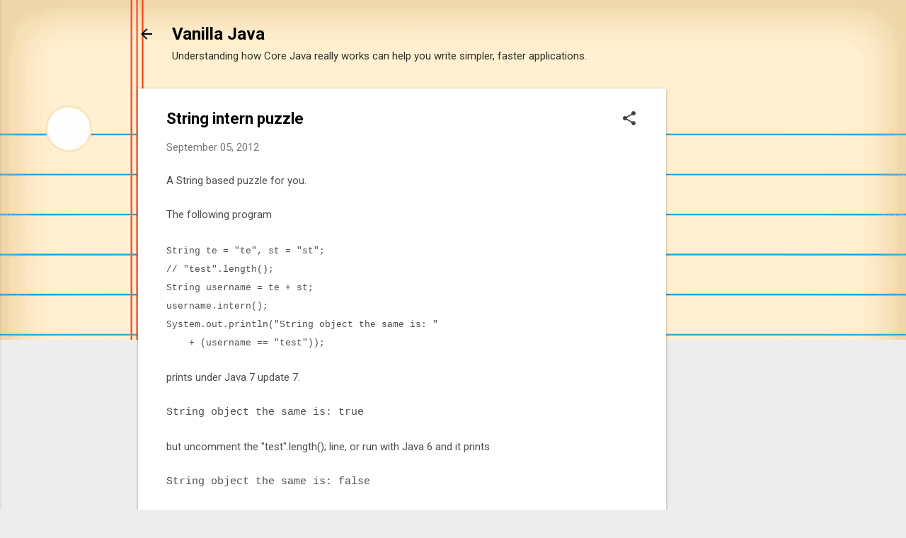

--- FILE ---
content_type: text/html; charset=utf-8
request_url: https://www.google.com/recaptcha/api2/aframe
body_size: 267
content:
<!DOCTYPE HTML><html><head><meta http-equiv="content-type" content="text/html; charset=UTF-8"></head><body><script nonce="X9gFrEwXSrf138Dmt_4Gsw">/** Anti-fraud and anti-abuse applications only. See google.com/recaptcha */ try{var clients={'sodar':'https://pagead2.googlesyndication.com/pagead/sodar?'};window.addEventListener("message",function(a){try{if(a.source===window.parent){var b=JSON.parse(a.data);var c=clients[b['id']];if(c){var d=document.createElement('img');d.src=c+b['params']+'&rc='+(localStorage.getItem("rc::a")?sessionStorage.getItem("rc::b"):"");window.document.body.appendChild(d);sessionStorage.setItem("rc::e",parseInt(sessionStorage.getItem("rc::e")||0)+1);localStorage.setItem("rc::h",'1768504526375');}}}catch(b){}});window.parent.postMessage("_grecaptcha_ready", "*");}catch(b){}</script></body></html>